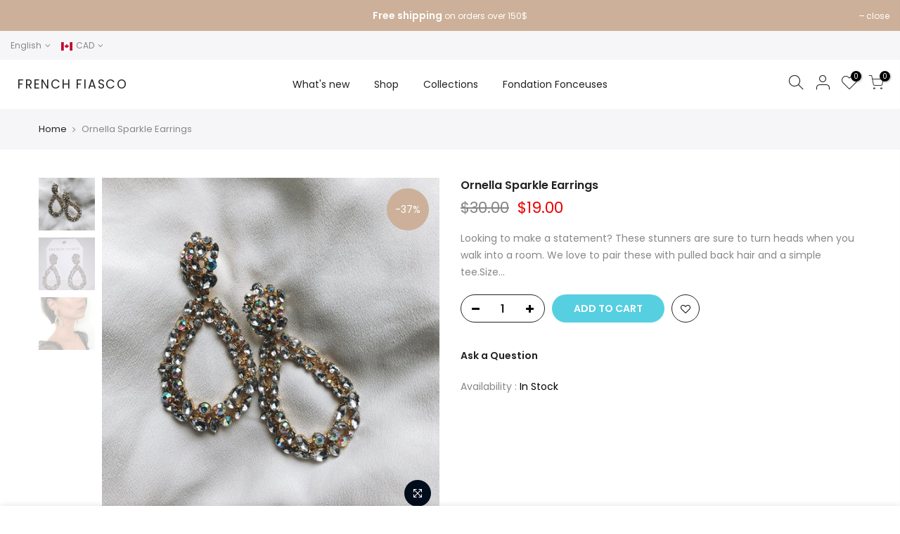

--- FILE ---
content_type: text/html; charset=utf-8
request_url: https://www.frenchfiasco.com/products/ornella-sparkle-earrings/?view=js_ppr
body_size: 219
content:
<script type="application/json" id="ModelJson-_ppr">[]</script><script type="application/json" id="NTsettingspr__ppr">{ "related_id":false, "recently_viewed":false, "ProductID":4313724026915, "PrHandle":"ornella-sparkle-earrings", "cat_handle":null, "scrolltop":null,"ThreeSixty":false,"hashtag":"none", "access_token":"none", "username":"none"}</script>
